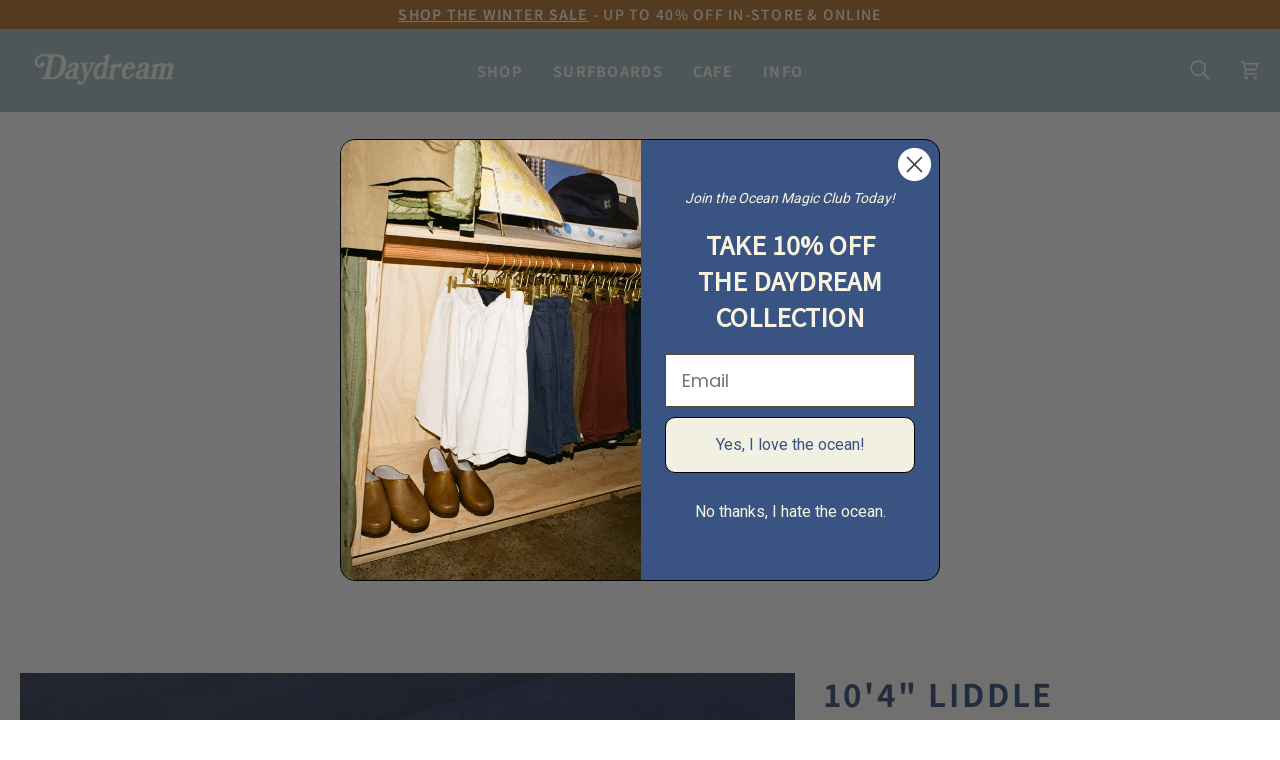

--- FILE ---
content_type: text/css
request_url: https://daydreamsurfshop.com/cdn/shop/t/37/assets/font-settings.css?v=71220367994589634771763344563
body_size: -318
content:
@font-face{font-family:Noto Sans Japanese;font-weight:700;font-style:normal;font-display:swap;src:url(//daydreamsurfshop.com/cdn/fonts/noto_sans_japanese/notosansjapanese_n7.1abda075dc6bf08053b865d23e5712ef6cfa899b.woff2) format("woff2"),url(//daydreamsurfshop.com/cdn/fonts/noto_sans_japanese/notosansjapanese_n7.aa2be2df2112f4742b97ac4fa9dca5bb760e3ab4.woff) format("woff")}@font-face{font-family:Noto Sans Japanese;font-weight:400;font-style:normal;font-display:swap;src:url(//daydreamsurfshop.com/cdn/fonts/noto_sans_japanese/notosansjapanese_n4.74a6927b879b930fdec4ab8bb6917103ae8bbca9.woff2) format("woff2"),url(//daydreamsurfshop.com/cdn/fonts/noto_sans_japanese/notosansjapanese_n4.15630f5c60bcf9ed7de2df9484ab75ddd007c8e2.woff) format("woff")}@font-face{font-family:Noto Sans Japanese;font-weight:500;font-style:normal;font-display:swap;src:url(//daydreamsurfshop.com/cdn/fonts/noto_sans_japanese/notosansjapanese_n5.a1e978aad0e9144c0f0306d9ef6b2aa3e7a325ad.woff2) format("woff2"),url(//daydreamsurfshop.com/cdn/fonts/noto_sans_japanese/notosansjapanese_n5.c4a324dae2ef31aa5d8845f82138a71765d32f37.woff) format("woff")}@font-face{font-family:Noto Sans Japanese;font-weight:800;font-style:normal;font-display:swap;src:url(//daydreamsurfshop.com/cdn/fonts/noto_sans_japanese/notosansjapanese_n8.f4ebff36bf61ae89f8aea77acb4dc3fc4003b483.woff2) format("woff2"),url(//daydreamsurfshop.com/cdn/fonts/noto_sans_japanese/notosansjapanese_n8.087cd082edb1cf8a85e59c7879281377f1973c73.woff) format("woff")}@font-face{font-family:Noto Sans Japanese;font-weight:600;font-style:normal;font-display:swap;src:url(//daydreamsurfshop.com/cdn/fonts/noto_sans_japanese/notosansjapanese_n6.4ecbd50569f336533d801e5e5ec08720b2dc1560.woff2) format("woff2"),url(//daydreamsurfshop.com/cdn/fonts/noto_sans_japanese/notosansjapanese_n6.0185377b54573983f9e0c8025b6d418e15f6a6fd.woff) format("woff")}@font-face{font-family:Noto Sans Japanese;font-weight:500;font-style:normal;font-display:swap;src:url(//daydreamsurfshop.com/cdn/fonts/noto_sans_japanese/notosansjapanese_n5.a1e978aad0e9144c0f0306d9ef6b2aa3e7a325ad.woff2) format("woff2"),url(//daydreamsurfshop.com/cdn/fonts/noto_sans_japanese/notosansjapanese_n5.c4a324dae2ef31aa5d8845f82138a71765d32f37.woff) format("woff")}
/*# sourceMappingURL=/cdn/shop/t/37/assets/font-settings.css.map?v=71220367994589634771763344563 */
